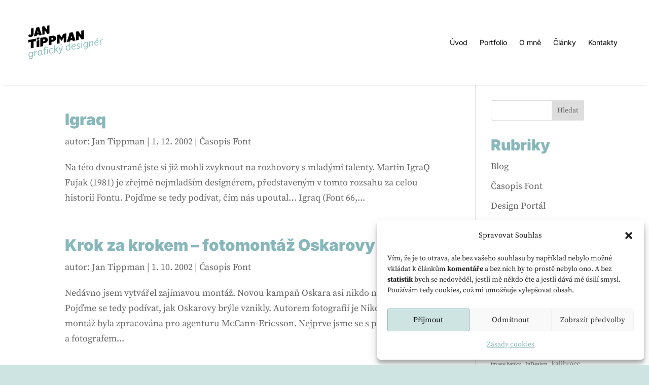

--- FILE ---
content_type: text/css
request_url: https://www.tippman.cz/wp-content/et-cache/taxonomy/category/2/et-divi-dynamic-tb-1748-late.css?ver=1768960243
body_size: 976
content:
.et_overlay{z-index:-1;position:absolute;top:0;left:0;display:block;width:100%;height:100%;background:hsla(0,0%,100%,.9);opacity:0;pointer-events:none;-webkit-transition:all .3s;transition:all .3s;border:1px solid #e5e5e5;-webkit-box-sizing:border-box;box-sizing:border-box;-webkit-backface-visibility:hidden;backface-visibility:hidden;-webkit-font-smoothing:antialiased}.et_overlay:before{color:#2ea3f2;content:"\E050";position:absolute;top:50%;left:50%;-webkit-transform:translate(-50%,-50%);transform:translate(-50%,-50%);font-size:32px;-webkit-transition:all .4s;transition:all .4s}.et_portfolio_image,.et_shop_image{position:relative;display:block}.et_pb_has_overlay:not(.et_pb_image):hover .et_overlay,.et_portfolio_image:hover .et_overlay,.et_shop_image:hover .et_overlay{z-index:3;opacity:1}#ie7 .et_overlay,#ie8 .et_overlay{display:none}.et_pb_module.et_pb_has_overlay{position:relative}.et_pb_module.et_pb_has_overlay .et_overlay,article.et_pb_has_overlay{border:none}
@font-face{font-family:FontAwesome;font-style:normal;font-weight:400;font-display:block;src:url(//www.tippman.cz/wp-content/themes/Divi/core/admin/fonts/fontawesome/fa-regular-400.eot);src:url(//www.tippman.cz/wp-content/themes/Divi/core/admin/fonts/fontawesome/fa-regular-400.eot?#iefix) format("embedded-opentype"),url(//www.tippman.cz/wp-content/themes/Divi/core/admin/fonts/fontawesome/fa-regular-400.woff2) format("woff2"),url(//www.tippman.cz/wp-content/themes/Divi/core/admin/fonts/fontawesome/fa-regular-400.woff) format("woff"),url(//www.tippman.cz/wp-content/themes/Divi/core/admin/fonts/fontawesome/fa-regular-400.ttf) format("truetype"),url(//www.tippman.cz/wp-content/themes/Divi/core/admin/fonts/fontawesome/fa-regular-400.svg#fontawesome) format("svg")}@font-face{font-family:FontAwesome;font-style:normal;font-weight:900;font-display:block;src:url(//www.tippman.cz/wp-content/themes/Divi/core/admin/fonts/fontawesome/fa-solid-900.eot);src:url(//www.tippman.cz/wp-content/themes/Divi/core/admin/fonts/fontawesome/fa-solid-900.eot?#iefix) format("embedded-opentype"),url(//www.tippman.cz/wp-content/themes/Divi/core/admin/fonts/fontawesome/fa-solid-900.woff2) format("woff2"),url(//www.tippman.cz/wp-content/themes/Divi/core/admin/fonts/fontawesome/fa-solid-900.woff) format("woff"),url(//www.tippman.cz/wp-content/themes/Divi/core/admin/fonts/fontawesome/fa-solid-900.ttf) format("truetype"),url(//www.tippman.cz/wp-content/themes/Divi/core/admin/fonts/fontawesome/fa-solid-900.svg#fontawesome) format("svg")}@font-face{font-family:FontAwesome;font-style:normal;font-weight:400;font-display:block;src:url(//www.tippman.cz/wp-content/themes/Divi/core/admin/fonts/fontawesome/fa-brands-400.eot);src:url(//www.tippman.cz/wp-content/themes/Divi/core/admin/fonts/fontawesome/fa-brands-400.eot?#iefix) format("embedded-opentype"),url(//www.tippman.cz/wp-content/themes/Divi/core/admin/fonts/fontawesome/fa-brands-400.woff2) format("woff2"),url(//www.tippman.cz/wp-content/themes/Divi/core/admin/fonts/fontawesome/fa-brands-400.woff) format("woff"),url(//www.tippman.cz/wp-content/themes/Divi/core/admin/fonts/fontawesome/fa-brands-400.ttf) format("truetype"),url(//www.tippman.cz/wp-content/themes/Divi/core/admin/fonts/fontawesome/fa-brands-400.svg#fontawesome) format("svg")}
.et_pb_with_border .et_pb_image_wrap{border:0 solid #333}.et_pb_image{margin-left:auto;margin-right:auto;line-height:0}.et_pb_image.aligncenter{text-align:center}.et_pb_image.et_pb_has_overlay a.et_pb_lightbox_image{display:block;position:relative}.et_pb_image{display:block}.et_pb_image .et_pb_image_wrap{display:inline-block;position:relative;max-width:100%}.et_pb_image .et_pb_image_wrap img[src*=".svg"]{width:auto}.et_pb_image img{position:relative}.et_pb_image_sticky{margin-bottom:0!important;display:inherit}.et_pb_image.et_pb_has_overlay .et_pb_image_wrap:hover .et_overlay{z-index:3;opacity:1}@media (min-width:981px){.et_pb_section_sticky,.et_pb_section_sticky.et_pb_bottom_divider .et_pb_row:nth-last-child(2),.et_pb_section_sticky .et_pb_column_single,.et_pb_section_sticky .et_pb_row.et-last-child,.et_pb_section_sticky .et_pb_row:last-child,.et_pb_section_sticky .et_pb_specialty_column .et_pb_row_inner.et-last-child,.et_pb_section_sticky .et_pb_specialty_column .et_pb_row_inner:last-child{padding-bottom:0!important}}@media (max-width:980px){.et_pb_image_sticky_tablet{margin-bottom:0!important;display:inherit}.et_pb_section_sticky_mobile,.et_pb_section_sticky_mobile.et_pb_bottom_divider .et_pb_row:nth-last-child(2),.et_pb_section_sticky_mobile .et_pb_column_single,.et_pb_section_sticky_mobile .et_pb_row.et-last-child,.et_pb_section_sticky_mobile .et_pb_row:last-child,.et_pb_section_sticky_mobile .et_pb_specialty_column .et_pb_row_inner.et-last-child,.et_pb_section_sticky_mobile .et_pb_specialty_column .et_pb_row_inner:last-child{padding-bottom:0!important}.et_pb_section_sticky .et_pb_row.et-last-child .et_pb_column.et_pb_row_sticky.et-last-child,.et_pb_section_sticky .et_pb_row:last-child .et_pb_column.et_pb_row_sticky:last-child{margin-bottom:0}.et_pb_image_bottom_space_tablet{margin-bottom:30px!important;display:block}.et_always_center_on_mobile{text-align:center!important;margin-left:auto!important;margin-right:auto!important}}@media (max-width:767px){.et_pb_image_sticky_phone{margin-bottom:0!important;display:inherit}.et_pb_image_bottom_space_phone{margin-bottom:30px!important;display:block}}

--- FILE ---
content_type: text/css
request_url: https://www.tippman.cz/wp-content/plugins/divi-gallery-extended/styles/style.min.css?ver=1.4.4
body_size: 1917
content:
.et-db #et-boc .et-fb-modules-list li.el_masonry_gallery:before,.et-db #et-boc .et-l .et-fb-modules-list li.el_masonry_gallery:before,.et-db #et-boc .et_fb_saved_layouts_list li.el_masonry_gallery:before{font-family:dashicons;content:"\F161"}.el_masonry_gallery .el_masonry_gallery_item{display:inline-block;position:relative;line-height:0}.el_masonry_gallery_image_wrapper{position:relative}.el_masonry_gallery_item img{width:100%}.et_pb_with_border .el_masonry_gallery_filter_categories li,.et_pb_with_border .el_masonry_gallery_item img{border:0 solid #333}.el_masonry_gallery_item .el_masonry_gallery_item_lightbox_content{display:none}.el_masonry_gallery_title_caption_wrapper{line-height:1}.el_masonry_gallery_title_caption_wrapper .el_masonry_gallery_item_title{padding:10px 0 0}.el_masonry_gallery_title_caption_wrapper .el_masonry_gallery_item_caption,.el_masonry_gallery_title_caption_wrapper .el_masonry_gallery_item_title:last-child{padding:10px 0}.el_masonry_gallery_item_caption a:not(.dge_abs_link),.el_masonry_gallery_item_title a:not(.dge_abs_link){position:relative;z-index:1}.el_masonry_gallery_item:hover .et_overlay{opacity:1;z-index:1}.el_masonry_gallery_item .et_overlay{border:none}.el_masonry_gallery_item .et_overlay:before{top:50%;left:50%;margin:0;-webkit-transform:translate(-50%,-50%);transform:translate(-50%,-50%);content:attr(data-icon)}.el_masonry_gallery_lightbox .mfp-bottom-bar,.el_masonry_gallery_lightbox.mfp-img-mobile .mfp-bottom-bar{position:absolute;top:auto;bottom:0;background:transparent;margin-top:0;padding:0}.el_masonry_gallery_lightbox .mfp-figure:after{display:none}.el_masonry_gallery_lightbox .mfp-img{padding:0}.el_masonry_gallery_lightbox .mfp-title{padding-right:0}.el_masonry_gallery_item .el_masonry_gallery_item_caption a,.el_masonry_gallery_item .el_masonry_gallery_item_title a,.el_masonry_gallery_lightbox .el_masonry_gallery_item_caption a,.el_masonry_gallery_lightbox .el_masonry_gallery_item_title a{cursor:pointer}.el_masonry_gallery_lightbox .el_masonry_gallery_item_caption,.el_masonry_gallery_lightbox .el_masonry_gallery_item_title{background:rgba(0,0,0,.6);padding:10px;color:#fff}.el_masonry_gallery_lightbox .el_masonry_gallery_item_caption:last-of-type{padding:10px}.el_masonry_gallery_lightbox .el_masonry_gallery_item_title+.el_masonry_gallery_item_caption{padding:0 10px 10px}.el_masonry_gallery_lightbox .mfp-close:active{top:0}.dipl_mfp_zoom.mfp-bg,.dipl_mfp_zoom .mfp-container{opacity:0;-webkit-backface-visibility:hidden;backface-visibility:hidden;-webkit-transition:all .3s ease-out;-o-transition:all .3s ease-out;transition:all .3s ease-out}.dipl_mfp_zoom.mfp-ready .mfp-container{opacity:1}.dipl_mfp_zoom.mfp-removing.mfp-bg,.dipl_mfp_zoom.mfp-removing .mfp-container{opacity:0}.dipl_mfp_fade.mfp-bg{opacity:0;-webkit-transition:all .3s ease-out;-o-transition:all .3s ease-out;transition:all .3s ease-out}.dipl_mfp_fade.mfp-bg.mfp-ready{opacity:1}.dipl_mfp_fade.mfp-bg.mfp-removing{opacity:0}.dipl_mfp_fade.mfp-wrap .mfp-content{opacity:0;-webkit-transition:all .3s ease-out;-o-transition:all .3s ease-out;transition:all .3s ease-out}.dipl_mfp_fade.mfp-wrap.mfp-ready .mfp-content{opacity:1}.dipl_mfp_fade.mfp-wrap.mfp-removing .mfp-content{opacity:0}.el_masonry_gallery_lightbox.mfp-bg{opacity:1!important;filter:alpha(opacity=100)!important}.el_masonry_gallery_lightbox .mfp-arrow,.el_masonry_gallery_lightbox .mfp-close{opacity:1;filter:alpha(opacity=100)}.el_masonry_gallery_filter_wrapper{margin-bottom:35px}.el_masonry_gallery_filter_wrapper .el_masonry_gallery_filter_categories{list-style:none;padding:0;text-align:center}.el_masonry_gallery_filter_categories li{display:inline-block;margin-right:15px;margin-bottom:15px;padding:10px;line-height:normal;-webkit-transition:all .3s ease;-o-transition:all .3s ease;transition:all .3s ease;cursor:pointer}.el_masonry_gallery_filter_categories .el_masonry_gallery_active_category{cursor:default}.el_masonry_gallery_pagination_wrapper{position:relative;width:100%;margin-top:20px;text-align:center}.el_masonry_gallery_pagination_wrapper .el_masonry_gallery_pagination{list-style:none;padding:0;line-height:normal}.el_masonry_gallery_pagination li{display:inline-block;margin-right:10px}.el_masonry_gallery_pagination li:last-child{margin-right:0}.el_masonry_gallery_pagination li a{display:block;padding:4px 10px;font-size:16px;line-height:1.5}.el_masonry_gallery_pagination li.active a{cursor:default}.el_masonry_gallery_pagination li.disabled{display:none;opacity:.2}.el_masonry_gallery_pagination li.disabled a{cursor:default}.dge_abs_link{position:absolute;top:0;left:0;width:100%;height:100%}.et-db #et-boc .et-fb-modules-list li.el_dynamic_masonry_gallery:before,.et-db #et-boc .et-l .et-fb-modules-list li.el_dynamic_masonry_gallery:before,.et-db #et-boc .et_fb_saved_layouts_list li.el_dynamic_masonry_gallery:before{font-family:dashicons;content:"\F161"}.el_dynamic_masonry_gallery .el_masonry_gallery_item{display:inline-block;position:relative;line-height:0}.el-justified-gallery-wrap .et_pb_button_wrapper{text-align:center;margin-top:30px}.el-justified-gallery-load-more{cursor:pointer}.el-justified-gallery-container .el-justified-gallery-item{opacity:1;-webkit-transition:all .15s ease-in;-o-transition:all .15s ease-in;transition:all .15s ease-in;-webkit-transform:scale(1);transform:scale(1)}.el-justified-gallery-container .el-justified-gallery-item img{display:block;width:100%}.el-justified-gallery-container .el-justified-gallery-item.dge-hidden-item{display:none!important}.el-justified-gallery-item figcaption .el-item-caption,.el-justified-gallery-item figcaption .el-item-title,.el-justified-gallery-item figcaption .et-pb-icon{color:#333}.el-justified-gallery-item figcaption,.el-justified-gallery-item figure{border:0 solid transparent;height:100%}.el-justified-gallery-item figure img{width:100%;height:100%;-o-object-fit:cover;object-fit:cover}.el-justified-gallery-wrap .dge-justified-gallery-filter{padding:0;list-style:none;text-align:center;margin-bottom:20px}.el-justified-gallery-wrap .dge-justified-gallery-filter li{display:inline-block;margin-right:15px;margin-bottom:15px}.el-justified-gallery-wrap .dge-justified-gallery-filter li a{padding:10px 15px;border:0 solid transparent;background-color:#000;color:#fff;display:block;line-height:normal;-webkit-transition:all .3s ease;-o-transition:all .3s ease;transition:all .3s ease;background:transparent}.el-justified-gallery-wrap .dge-justified-gallery-filter li.active a{background-color:#fff;color:#000}.el-justified-gallery-item-overlay{z-index:-1;padding:1.5em;position:absolute;top:0;left:0;display:block;width:100%;height:100%;background:hsla(0,0%,100%,.9);opacity:0;pointer-events:none;-webkit-transition:all .3s;-o-transition:all .3s;transition:all .3s;border:0 solid #e5e5e5;-webkit-box-sizing:border-box;box-sizing:border-box;-webkit-backface-visibility:hidden;backface-visibility:hidden;-webkit-font-smoothing:antialiased;display:-ms-flexbox;display:flex;-ms-flex-direction:column;flex-direction:column;-ms-flex-align:center;align-items:center;-ms-flex-pack:center;justify-content:center;text-align:center}.el-justified-gallery-item:hover .el-justified-gallery-item-overlay{opacity:1;z-index:1}.el-justified-gallery-item figcaption .et-pb-icon{font-size:32px}.el_justified_gallery_lightbox .mfp-img{padding:0}.el_justified_gallery_lightbox .mfp-bottom-bar{position:absolute;top:auto;bottom:0;background:rgba(0,0,0,.6);margin-top:0;padding:10px}.el_justified_gallery_lightbox .mfp-title{color:#fff;padding-right:0}.el_justified_gallery_lightbox .mfp-title .el-item-title{color:inherit}.el-video-gallery-wrap:not(.el-video-gallery-layout-masonry) .el-video-gallery-container{display:-ms-flexbox;display:flex;-ms-flex-wrap:wrap;flex-wrap:wrap}.el-video-gallery-item a{display:block;position:relative}.el-video-gallery-item .el-video-gallery-content{padding:10px}.el-video-gallery-item .el-video-gallery-item-preview{background-size:cover;background-position:50%;background-color:#f2f2f2}.el-video-gallery-size-ratio-16-9 .el-video-gallery-item-preview:after{content:"";display:block;padding-bottom:56.25%}.el-video-gallery-item-preview .el-video-gallery-image img{display:block}.el-video-gallery-item-overlay{z-index:-1;padding:1em;position:absolute;top:0;left:0;width:100%;height:100%;background:hsla(0,0%,100%,.89);opacity:0;pointer-events:none;-webkit-transition:all .3s;-o-transition:all .3s;transition:all .3s;border:0 solid #e5e5e5;-webkit-box-sizing:border-box;box-sizing:border-box;-webkit-backface-visibility:hidden;backface-visibility:hidden;-webkit-font-smoothing:antialiased;display:-ms-flexbox;display:flex;-ms-flex-direction:column;flex-direction:column;-ms-flex-align:center;align-items:center;-ms-flex-pack:center;justify-content:center;text-align:center}.el-video-gallery-item:hover .el-video-gallery-item-overlay{opacity:1;z-index:1}.el-video-gallery-item-overlay .et-pb-icon{display:block;margin:0 0 10px;font-size:28px;color:#333}.el-video-overlay-content{overflow:hidden;line-height:1.5em}.el-video-gallery-item-overlay .el-overlay-title{padding:0;margin-bottom:5px}.el-video-gallery-item-overlay .el-overlay-caption{color:#333}.el-video-gallery-item .dge-video-gallery-player{position:absolute;top:0;left:0;width:100%;height:100%;z-index:99}.el-video-gallery-item .dge-video-gallery-player iframe{width:100%;height:100%}.el_video_gallery_lightbox .mfp-bottom-bar{margin-top:0;padding:10px 15px;margin-top:5px;background-color:rgba(0,0,0,.7)}.el_video_gallery_lightbox .mfp-bottom-bar .el-overlay-title{color:inherit;padding-bottom:5px}.el-video-gallery-content .el-overlay-title{padding-bottom:5px}.dge_attachment_metafield,.dge_attachment_metafield *{-webkit-box-sizing:border-box;box-sizing:border-box}.dge_attachment_metafield{border:1px solid #7e8993;border-radius:4px;background:#fff;margin-bottom:20px;padding:10px}.dge_attachment_metafield .categorychecklist{margin:0}.dge_attachment_metafield .categorychecklist li{margin-bottom:4px}.dge_attachment_metafield .categorychecklist .children{margin-left:18px}.dge_attachment_metafield .categorychecklist input[type=checkbox]{margin:0 3px}.dge-attachment-bulk-edit-row .inline-edit-alt-text input,.dge-attachment-bulk-edit-row .inline-edit-alt-text label span.title,.dge-attachment-bulk-edit-row .inline-edit-custom-link input,.dge-attachment-bulk-edit-row .inline-edit-custom-link label span.title{width:100%}

--- FILE ---
content_type: text/css
request_url: https://www.tippman.cz/wp-content/themes/Divi-child-wplama/style.css?ver=4.27.5
body_size: 537
content:
/*
Theme Name: Divi Child od WPlama.cz
Theme URI: http://www.wplama.cz/divi-child-sablona/
Description: Divi child šablona od WPlama. Obsahuje vylepšení překladu, předpřipravené styly a další rozšíření výchozích funkcí.
Author: <a href="http://www.wplama.cz/">WPlama.cz</a>
Author URI: http://www.wplama.cz/divi-child-sablona/
Template: Divi
Version: 1.21
License: GNU General Public License v2 or later
License URI: http://www.gnu.org/licenses/gpl-2.0.html 
*/


/*------------------------------------*\
    MAIN
\*------------------------------------*/



/*------------------------------------*\
    STRUCTURE
\*------------------------------------*/



/*------------------------------------*\
    PAGES
\*------------------------------------*/



/*------------------------------------*\
    IMAGES
\*------------------------------------*/



/*------------------------------------*\
	TYPOGRAPHY
\*------------------------------------*/

#obchodni-podminky ol { counter-reset: item }
#obchodni-podminky li{ display: block }
#obchodni-podminky li:before { content: counters(item, ".") " "; counter-increment: item }


/*------------------------------------*\
	WOOCOMMERCE
\*------------------------------------*/

.select2-container .select2-selection--single .select2-selection__rendered {
    line-height: 52px;
}

.select2-container .select2-selection--single {
    height: 52px;   
}

.select2-container--default .select2-selection--single .select2-selection__arrow {
    height: 52px;
}

#order_review_heading {
    margin-top: 35px;
}

/*------------------------------------*\
    RESPONSIVE
\*------------------------------------*/

@media only screen and (min-width:981px) {

 
}

@media only screen and (max-width:980px) {

 
}

@media only screen and (max-width:767px) {

}

@media only screen and (min-width:981px) {

 
}


/*------------------------------------*\
    MISC
\*------------------------------------*/




--- FILE ---
content_type: text/css
request_url: https://www.tippman.cz/wp-content/et-cache/taxonomy/category/2/et-divi-dynamic-tb-1748-late.css
body_size: 976
content:
.et_overlay{z-index:-1;position:absolute;top:0;left:0;display:block;width:100%;height:100%;background:hsla(0,0%,100%,.9);opacity:0;pointer-events:none;-webkit-transition:all .3s;transition:all .3s;border:1px solid #e5e5e5;-webkit-box-sizing:border-box;box-sizing:border-box;-webkit-backface-visibility:hidden;backface-visibility:hidden;-webkit-font-smoothing:antialiased}.et_overlay:before{color:#2ea3f2;content:"\E050";position:absolute;top:50%;left:50%;-webkit-transform:translate(-50%,-50%);transform:translate(-50%,-50%);font-size:32px;-webkit-transition:all .4s;transition:all .4s}.et_portfolio_image,.et_shop_image{position:relative;display:block}.et_pb_has_overlay:not(.et_pb_image):hover .et_overlay,.et_portfolio_image:hover .et_overlay,.et_shop_image:hover .et_overlay{z-index:3;opacity:1}#ie7 .et_overlay,#ie8 .et_overlay{display:none}.et_pb_module.et_pb_has_overlay{position:relative}.et_pb_module.et_pb_has_overlay .et_overlay,article.et_pb_has_overlay{border:none}
@font-face{font-family:FontAwesome;font-style:normal;font-weight:400;font-display:block;src:url(//www.tippman.cz/wp-content/themes/Divi/core/admin/fonts/fontawesome/fa-regular-400.eot);src:url(//www.tippman.cz/wp-content/themes/Divi/core/admin/fonts/fontawesome/fa-regular-400.eot?#iefix) format("embedded-opentype"),url(//www.tippman.cz/wp-content/themes/Divi/core/admin/fonts/fontawesome/fa-regular-400.woff2) format("woff2"),url(//www.tippman.cz/wp-content/themes/Divi/core/admin/fonts/fontawesome/fa-regular-400.woff) format("woff"),url(//www.tippman.cz/wp-content/themes/Divi/core/admin/fonts/fontawesome/fa-regular-400.ttf) format("truetype"),url(//www.tippman.cz/wp-content/themes/Divi/core/admin/fonts/fontawesome/fa-regular-400.svg#fontawesome) format("svg")}@font-face{font-family:FontAwesome;font-style:normal;font-weight:900;font-display:block;src:url(//www.tippman.cz/wp-content/themes/Divi/core/admin/fonts/fontawesome/fa-solid-900.eot);src:url(//www.tippman.cz/wp-content/themes/Divi/core/admin/fonts/fontawesome/fa-solid-900.eot?#iefix) format("embedded-opentype"),url(//www.tippman.cz/wp-content/themes/Divi/core/admin/fonts/fontawesome/fa-solid-900.woff2) format("woff2"),url(//www.tippman.cz/wp-content/themes/Divi/core/admin/fonts/fontawesome/fa-solid-900.woff) format("woff"),url(//www.tippman.cz/wp-content/themes/Divi/core/admin/fonts/fontawesome/fa-solid-900.ttf) format("truetype"),url(//www.tippman.cz/wp-content/themes/Divi/core/admin/fonts/fontawesome/fa-solid-900.svg#fontawesome) format("svg")}@font-face{font-family:FontAwesome;font-style:normal;font-weight:400;font-display:block;src:url(//www.tippman.cz/wp-content/themes/Divi/core/admin/fonts/fontawesome/fa-brands-400.eot);src:url(//www.tippman.cz/wp-content/themes/Divi/core/admin/fonts/fontawesome/fa-brands-400.eot?#iefix) format("embedded-opentype"),url(//www.tippman.cz/wp-content/themes/Divi/core/admin/fonts/fontawesome/fa-brands-400.woff2) format("woff2"),url(//www.tippman.cz/wp-content/themes/Divi/core/admin/fonts/fontawesome/fa-brands-400.woff) format("woff"),url(//www.tippman.cz/wp-content/themes/Divi/core/admin/fonts/fontawesome/fa-brands-400.ttf) format("truetype"),url(//www.tippman.cz/wp-content/themes/Divi/core/admin/fonts/fontawesome/fa-brands-400.svg#fontawesome) format("svg")}
.et_pb_with_border .et_pb_image_wrap{border:0 solid #333}.et_pb_image{margin-left:auto;margin-right:auto;line-height:0}.et_pb_image.aligncenter{text-align:center}.et_pb_image.et_pb_has_overlay a.et_pb_lightbox_image{display:block;position:relative}.et_pb_image{display:block}.et_pb_image .et_pb_image_wrap{display:inline-block;position:relative;max-width:100%}.et_pb_image .et_pb_image_wrap img[src*=".svg"]{width:auto}.et_pb_image img{position:relative}.et_pb_image_sticky{margin-bottom:0!important;display:inherit}.et_pb_image.et_pb_has_overlay .et_pb_image_wrap:hover .et_overlay{z-index:3;opacity:1}@media (min-width:981px){.et_pb_section_sticky,.et_pb_section_sticky.et_pb_bottom_divider .et_pb_row:nth-last-child(2),.et_pb_section_sticky .et_pb_column_single,.et_pb_section_sticky .et_pb_row.et-last-child,.et_pb_section_sticky .et_pb_row:last-child,.et_pb_section_sticky .et_pb_specialty_column .et_pb_row_inner.et-last-child,.et_pb_section_sticky .et_pb_specialty_column .et_pb_row_inner:last-child{padding-bottom:0!important}}@media (max-width:980px){.et_pb_image_sticky_tablet{margin-bottom:0!important;display:inherit}.et_pb_section_sticky_mobile,.et_pb_section_sticky_mobile.et_pb_bottom_divider .et_pb_row:nth-last-child(2),.et_pb_section_sticky_mobile .et_pb_column_single,.et_pb_section_sticky_mobile .et_pb_row.et-last-child,.et_pb_section_sticky_mobile .et_pb_row:last-child,.et_pb_section_sticky_mobile .et_pb_specialty_column .et_pb_row_inner.et-last-child,.et_pb_section_sticky_mobile .et_pb_specialty_column .et_pb_row_inner:last-child{padding-bottom:0!important}.et_pb_section_sticky .et_pb_row.et-last-child .et_pb_column.et_pb_row_sticky.et-last-child,.et_pb_section_sticky .et_pb_row:last-child .et_pb_column.et_pb_row_sticky:last-child{margin-bottom:0}.et_pb_image_bottom_space_tablet{margin-bottom:30px!important;display:block}.et_always_center_on_mobile{text-align:center!important;margin-left:auto!important;margin-right:auto!important}}@media (max-width:767px){.et_pb_image_sticky_phone{margin-bottom:0!important;display:inherit}.et_pb_image_bottom_space_phone{margin-bottom:30px!important;display:block}}

--- FILE ---
content_type: image/svg+xml
request_url: https://www.tippman.cz/wp-content/uploads/TiPPMAN_logotyp_v6.svg
body_size: 562
content:
<?xml version="1.0" encoding="UTF-8" standalone="no"?> <svg xmlns="http://www.w3.org/2000/svg" xmlns:xlink="http://www.w3.org/1999/xlink" xmlns:serif="http://www.serif.com/" width="100%" height="100%" viewBox="0 0 220 100" version="1.1" xml:space="preserve" style="fill-rule:evenodd;clip-rule:evenodd;stroke-linejoin:round;stroke-miterlimit:2;"><rect id="TiPPMAN_logotyp_v6" x="0" y="0" width="220" height="100" style="fill:none;"></rect><path id="TiPPMAN-normal" d="M8.212,62.6l-0,-18.144l-7.212,0l0,-7.056l22.192,0l0,7.056l-7.211,0l-0,18.144l-7.769,0Zm17.105,-21.456l0,-5.724l7.63,0l0,5.724l-7.63,0Zm0,21.456l0,-19.476l7.63,0l0,19.476l-7.63,0Zm10.717,0l0,-25.2l10.749,0c7.845,0 10.437,4.104 10.437,8.496c-0,4.5 -2.592,8.568 -10.334,8.568l-3.11,0l-0,8.136l-7.742,0Zm7.742,-14.112l3.007,0c1.555,0 2.695,-0.684 2.695,-2.484c0,-1.8 -1.209,-2.484 -2.695,-2.484l-3.007,0l-0,4.968Zm16.347,14.112l-0,-25.2l10.748,0c7.845,0 10.437,4.104 10.437,8.496c0,4.5 -2.592,8.568 -10.333,8.568l-3.111,0l0,8.136l-7.741,0Zm7.741,-14.112l3.007,0c1.555,0 2.696,-0.684 2.696,-2.484c-0,-1.8 -1.21,-2.484 -2.696,-2.484l-3.007,0l0,4.968Zm16.36,14.112l0,-25.2l7.735,0l5.783,8.316l5.818,-8.316l7.665,0l-0,25.2l-7.282,0l0,-14.292l-6.201,8.604l-6.201,-8.604l-0,14.292l-7.317,0Zm28.673,0l8.326,-25.2l8.571,0l8.291,25.2l-8.326,0l-0.836,-3.06l-6.864,0l-0.801,3.06l-8.361,0Zm12.542,-15.66l-1.812,6.768l3.693,0l-1.812,-6.768l-0.069,0Zm14.319,15.66l-0,-25.2l7.316,0l7.908,12.708l0,-12.708l7.281,0l0,25.2l-7.281,0l-7.943,-12.6l-0,12.6l-7.281,0Z"></path></svg> 

--- FILE ---
content_type: image/svg+xml
request_url: https://www.tippman.cz/wp-content/uploads/JAN-TiPPMAN-graficky-designer_logotyp_v6.svg
body_size: 3220
content:
<?xml version="1.0" encoding="UTF-8" standalone="no"?> <svg xmlns="http://www.w3.org/2000/svg" xmlns:xlink="http://www.w3.org/1999/xlink" xmlns:serif="http://www.serif.com/" width="100%" height="100%" viewBox="0 0 220 100" version="1.1" xml:space="preserve" style="fill-rule:evenodd;clip-rule:evenodd;stroke-linejoin:round;stroke-miterlimit:2;"><rect id="JAN-TiPPMAN-graficky-designer_logotyp_v6" x="0" y="0" width="220" height="100" style="fill:none;"></rect><clipPath id="_clip1"><rect x="0" y="0" width="220" height="100"></rect></clipPath><g clip-path="url(#_clip1)"><g id="JAN-TiPPMAN-kurziva" serif:id="JAN TiPPMAN-kurziva"><path id="TiPPMAN" d="M8.32,67l0.005,-18.425l-7.304,1.288l-0.019,-7.161l22.122,-3.901l0.02,7.161l-6.807,1.2l-0.005,18.425l-8.012,1.413Zm16.943,-24.775l-0.036,-5.805l7.728,-1.363l0.073,5.799l-7.765,1.369Zm-0.032,21.793l0.022,-19.78l7.728,-1.363l-0.021,19.78l-7.729,1.363Zm10.742,-1.894l0.021,-25.592l10.387,-1.832c6.417,-1.131 10.283,1.513 11.077,6.016c0.819,4.644 -1.094,9.551 -10.311,11.176l-3.085,0.544l-0.041,8.269l-8.048,1.419Zm8.08,-15.754l2.729,-0.482c1.667,-0.293 2.899,-1.388 2.562,-3.303c-0.269,-1.524 -1.403,-1.945 -2.609,-1.733l-2.694,0.475l0.012,5.043Zm16.029,11.503l0.02,-25.592l10.388,-1.832c6.417,-1.131 10.283,1.513 11.077,6.016c0.818,4.644 -1.095,9.551 -10.312,11.176l-3.085,0.544l-0.041,8.269l-8.047,1.419Zm8.079,-15.754l2.73,-0.482c1.666,-0.293 2.898,-1.388 2.561,-3.303c-0.269,-1.524 -1.403,-1.945 -2.609,-1.733l-2.694,0.475l0.012,5.043Zm16.029,11.503l0.02,-25.592l7.374,-1.3l5.699,7.439l5.363,-9.39l8.544,-1.506l0.015,25.586l-7.516,1.325l0.025,-14.371l-6.012,9.651l-5.971,-7.538l0.01,14.365l-7.551,1.331Zm28.504,-5.026l8.174,-27.03l8.828,-1.557l8.17,24.149l-8.155,1.437l-0.815,-2.963l-6.452,1.138l-0.745,3.238l-9.005,1.588Zm12.845,-18.166l-1.661,7.165l3.509,-0.619l-1.778,-6.559l-0.07,0.013Zm13.922,13.446l0.02,-25.592l6.417,-1.131l8.62,11.566l-0.04,-13.079l7.516,-1.326l-0.02,25.593l-6.595,1.162l-8.484,-11.627l0.082,13.109l-7.516,1.325Z"></path><path id="JAN" d="M0.562,30.384l4.758,-4.31c0.896,0.907 1.707,1.521 2.647,1.355c1.006,-0.178 1.31,-0.919 1.302,-1.914l-0.076,-16.175l7.363,-1.298l0.055,16.247c-0.021,5.572 -2.579,8.704 -7.607,9.59c-3.146,0.555 -6.395,-0.797 -8.442,-3.495Zm16.605,1.609l7.368,-25.358l8.077,-1.425l7.585,22.722l-7.46,1.316l-0.759,-2.788l-5.904,1.041l-0.668,3.04l-8.239,1.452Zm11.683,-17.011l-1.49,6.724l3.211,-0.566l-1.656,-6.169l-0.065,0.011Zm12.807,12.693l-0.092,-24.043l5.871,-1.035l7.943,10.904l-0.093,-12.288l6.876,-1.213l0.092,24.043l-6.033,1.064l-7.819,-10.96l0.132,12.316l-6.877,1.212Z"></path></g><path d="M12.074,90.895l0.008,-2.193c-0.927,1.786 -2.257,3.216 -4.393,3.593c-2.602,0.459 -5.024,-1.107 -5.721,-5.056c-0.91,-5.164 1.6,-9.507 5.708,-10.232c1.863,-0.328 3.438,0.277 4.49,1.116l0.138,-1.618l1.999,-0.353l0.025,14.716c-0.005,3.816 -1.433,6.289 -5.705,7.042c-2.055,0.363 -4.155,-0.178 -5.614,-1.088l0.959,-1.764c1.266,0.773 2.904,1.253 4.52,0.968c2.41,-0.425 3.57,-1.853 3.586,-5.131Zm0.013,-4.728l-0.027,-6.402c-1.199,-0.871 -2.397,-1.257 -3.903,-0.992c-2.876,0.507 -4.604,4.001 -3.903,7.977c0.502,2.845 1.968,3.953 3.803,3.629c1.698,-0.299 2.941,-1.742 4.03,-4.212Zm6.524,4.003l-0.063,-14.766l1.836,-0.324l0.292,2.938c0.904,-2.238 2.328,-3.77 4.328,-4.123c0.767,-0.135 1.366,-0.098 1.838,0.018l-0.384,2.146c-0.412,-0.098 -1.034,-0.102 -1.609,-0.001c-1.699,0.299 -2.969,2.061 -3.988,4.775l-0.005,8.941l-2.245,0.396Zm16.135,-2.504c-2.848,0.503 -5.255,-1.294 -5.907,-4.994c-0.925,-5.247 1.538,-9.696 5.674,-10.425c1.889,-0.333 3.474,0.327 4.504,1.199l0.128,-1.674l1.999,-0.353l0.019,11.158c-0.006,0.286 0.008,0.682 0.042,0.876c0.126,0.718 0.563,0.954 1.357,0.814l0.019,1.705c-1.89,0.333 -3.103,-0.137 -3.432,-1.844c-1.085,2.014 -2.513,3.205 -4.403,3.538Zm4.169,-6.145l-0.014,-6.489c-1.194,-0.843 -2.396,-1.257 -3.903,-0.992c-2.93,0.517 -4.608,3.974 -3.888,8.061c0.487,2.761 1.891,3.994 3.781,3.661c1.698,-0.3 2.962,-1.775 4.024,-4.241Zm7.632,3.723l-0.037,-12.863l-2.465,0.434l-0,-1.765l2.465,-0.434l-0.01,-1.337c0.024,-3.706 1.957,-6.04 5.517,-6.667c2.082,-0.367 3.961,0.042 5.561,0.784l-0.843,1.63c-1.497,-0.647 -2.977,-0.871 -4.456,-0.61c-2.328,0.411 -3.524,1.96 -3.517,4.72l0.021,1.079l3.889,-0.686l-0.027,1.77l-3.862,0.681l0.038,12.863l-2.274,0.401Zm8.71,-1.536l-0.02,-14.688l2.246,-0.396l0.02,14.688l-2.246,0.396Zm5.833,-7.121c-0.891,-5.054 1.989,-9.377 6.508,-10.174c1.972,-0.348 3.56,0.17 4.588,0.871l-1.039,1.635c-0.852,-0.504 -1.98,-0.818 -3.432,-0.562c-2.958,0.522 -5.018,3.732 -4.336,7.598c0.506,2.872 2.2,4.31 4.446,3.914c1.506,-0.265 2.527,-1.043 3.422,-2.055l1.45,1.338c-1.202,1.351 -2.564,2.275 -4.81,2.671c-3.15,0.555 -6.106,-1.315 -6.797,-5.236Zm14.764,3.489l-0.034,-21.491l2.273,-0.4l0.018,14.034l6.171,-8.406l2.712,-0.478l-4.36,5.865l4.778,8.838l-2.301,0.406l-3.87,-7.375l-3.125,4.224l0.011,4.383l-2.273,0.4Zm17.555,-19.438l3.63,-5.68l1.807,0.962l-3.876,4.442l-1.561,0.276Zm-4.288,20.687c0.537,0.161 1.196,0.216 1.716,0.124c1.041,-0.183 1.72,-0.816 2.216,-2.327l0.803,-2.334l-5.192,-13.748l2.164,-0.381l4.028,10.992l0.027,-0.005l3.86,-12.383l2.383,-0.42l-5.905,18.239c-0.965,3.017 -2.158,3.939 -4.103,4.282c-0.876,0.155 -1.801,0.033 -2.527,-0.238l0.53,-1.801Zm26.911,-8.02c-2.712,0.478 -5.191,-1.249 -5.863,-5.059c-0.9,-5.109 1.531,-9.581 5.694,-10.315c1.835,-0.323 3.291,0.246 4.392,1.048l-0.01,-8.227l2.246,-0.396l0.033,21.491l-1.807,0.319l-0.242,-2.492c-1.01,1.801 -2.197,3.235 -4.443,3.631Zm0.259,-1.896c1.67,-0.295 3.035,-1.845 3.97,-4.231l-0.015,-6.489c-1.166,-0.848 -2.369,-1.262 -3.875,-0.997c-2.958,0.522 -4.631,4.006 -3.93,7.982c0.516,2.927 1.932,4.073 3.85,3.735Zm9.807,-6.2c-0.886,-5.026 2.085,-9.479 6.96,-10.338c2.849,-0.503 4.953,0.863 5.299,2.824c0.472,2.678 -2.424,4.67 -7.957,5.645l-2.109,0.372c0.004,0.341 0.062,0.672 0.121,1.004c0.492,2.789 2.002,4.146 4.576,3.692c1.534,-0.271 2.938,-1.116 3.952,-2.092l1.181,1.414c-1.248,1.245 -2.994,2.237 -5.103,2.608c-3.533,0.623 -6.248,-1.318 -6.92,-5.129Zm7.053,-8.532c-2.411,0.425 -4.337,2.473 -4.801,5.288l1.89,-0.333c4.465,-0.788 6.102,-2.073 5.839,-3.564c-0.175,-0.994 -1.258,-1.686 -2.928,-1.391Zm7.846,10.546l0.855,-1.717c1.118,0.572 2.704,0.919 4.375,0.624c2.109,-0.372 3.412,-1.627 3.145,-3.145c-0.268,-1.519 -1.848,-1.668 -3.591,-1.787c-2.174,-0.158 -4.262,-0.786 -4.681,-3.161c-0.492,-2.789 1.741,-4.863 5.028,-5.442c1.643,-0.29 3.342,-0.106 4.825,0.459l-0.845,1.772c-1.061,-0.411 -2.536,-0.607 -3.878,-0.37c-1.808,0.319 -3.157,1.638 -2.894,3.13c0.263,1.491 1.865,1.607 3.549,1.709c2.197,0.125 4.238,0.648 4.676,3.133c0.497,2.816 -1.534,4.911 -5.259,5.568c-2.109,0.372 -3.971,-0.097 -5.305,-0.773Zm13.786,-19.514l0.003,-2.706l2.246,-0.396l0.024,2.701l-2.273,0.401Zm0.033,18.444l-0.02,-14.688l2.246,-0.396l0.047,14.683l-2.273,0.401Zm16.004,-3.249l0.009,-2.194c-0.928,1.787 -2.257,3.217 -4.393,3.594c-2.602,0.458 -5.025,-1.107 -5.721,-5.056c-0.911,-5.164 1.599,-9.508 5.708,-10.232c1.862,-0.328 3.437,0.277 4.489,1.116l0.138,-1.619l2,-0.352l0.025,14.716c-0.005,3.816 -1.433,6.289 -5.706,7.042c-2.054,0.362 -4.154,-0.179 -5.614,-1.089l0.96,-1.763c1.266,0.773 2.904,1.253 4.52,0.968c2.41,-0.425 3.57,-1.854 3.585,-5.131Zm0.014,-4.729l-0.028,-6.401c-1.198,-0.871 -2.396,-1.258 -3.902,-0.992c-2.876,0.507 -4.604,4.001 -3.903,7.977c0.502,2.844 1.968,3.953 3.803,3.629c1.698,-0.299 2.94,-1.743 4.03,-4.213Zm15.753,2.376l-0.01,-9.508c-0.001,-0.484 -0.023,-1.249 -0.11,-1.746c-0.195,-1.104 -0.857,-1.813 -2.308,-1.558c-1.835,0.324 -3.313,2.037 -4.555,4.761l-0.001,9.283l-2.246,0.396l-0.062,-14.767l1.89,-0.333l0.265,2.943c1.035,-1.976 2.612,-3.764 4.967,-4.179c2.383,-0.42 3.933,0.844 4.284,2.832c0.112,0.636 0.145,1.626 0.148,2.281l-0.016,9.199l-2.246,0.396Zm11.037,-18.289l3.63,-5.68l1.807,0.963l-3.876,4.441l-1.561,0.276Zm-5.217,11.255c-0.886,-5.026 2.085,-9.479 6.96,-10.338c2.848,-0.503 4.953,0.863 5.299,2.824c0.472,2.678 -2.424,4.67 -7.957,5.645l-2.109,0.372c0.004,0.341 0.062,0.672 0.121,1.004c0.491,2.789 2.001,4.146 4.576,3.692c1.534,-0.271 2.938,-1.116 3.952,-2.092l1.181,1.414c-1.249,1.245 -2.994,2.237 -5.103,2.608c-3.533,0.623 -6.248,-1.318 -6.92,-5.129Zm7.052,-8.532c-2.41,0.425 -4.336,2.473 -4.8,5.288l1.89,-0.333c4.464,-0.788 6.102,-2.073 5.839,-3.564c-0.176,-0.994 -1.258,-1.686 -2.929,-1.391Zm8.793,11.746l-0.062,-14.766l1.835,-0.324l0.292,2.938c0.904,-2.238 2.329,-3.77 4.328,-4.123c0.767,-0.135 1.367,-0.098 1.839,0.018l-0.384,2.146c-0.413,-0.098 -1.035,-0.102 -1.61,-0.001c-1.698,0.299 -2.969,2.061 -3.987,4.775l-0.005,8.941l-2.246,0.396Z" style="fill:#89bebe;"></path></g></svg> 

--- FILE ---
content_type: application/javascript
request_url: https://www.tippman.cz/wp-content/plugins/divi-gallery-extended/scripts/frontend-bundle.min.js?ver=1.4.4
body_size: 10446
content:
!function(e){var t={};function a(i){if(t[i])return t[i].exports;var n=t[i]={i,l:!1,exports:{}};return e[i].call(n.exports,n,n.exports,a),n.l=!0,n.exports}a.m=e,a.c=t,a.d=function(e,t,i){a.o(e,t)||Object.defineProperty(e,t,{configurable:!1,enumerable:!0,get:i})},a.n=function(e){var t=e&&e.__esModule?function(){return e.default}:function(){return e};return a.d(t,"a",t),t},a.o=function(e,t){return Object.prototype.hasOwnProperty.call(e,t)},a.p="/",a(a.s=16)}([function(e,t,a){"use strict";function i(e,t,a){return t in e?Object.defineProperty(e,t,{value:a,enumerable:!0,configurable:!0,writable:!0}):e[t]=a,e}function n(e,t){for(var a=0;a<t.length;a++){var i=t[a];i.enumerable=i.enumerable||!1,i.configurable=!0,"value"in i&&(i.writable=!0),Object.defineProperty(e,i.key,i)}}Object.defineProperty(t,"__esModule",{value:!0});var r=function(){function e(){!function(e,t){if(!(e instanceof t))throw new TypeError("Cannot call a class as a function")}(this,e)}var t,a,r;return t=e,r=[{key:"getResponsiveValues",value:function(e,t){var a={};if(e[t]||e[t+"_tablet"]||e[t+"_phone"]){var i=e[t+"_last_edited"]&&e[t+"_last_edited"].startsWith("on");a.desktop=e[t],a.tablet=i&&e[t+"_tablet"]?e[t+"_tablet"]:"",a.phone=i&&e[t+"_phone"]?e[t+"_phone"]:""}return a}},{key:"getHoverValue",value:function(t,a){var i="";return e.isHoverEnabled(t,a)&&t[a+"__hover"]&&(i=t[a+"__hover"]),i}},{key:"getMarginPaddingCss",value:function(t,a){var i=arguments.length>2&&void 0!==arguments[2]?arguments[2]:"margin",n=arguments.length>3&&void 0!==arguments[3]&&arguments[3];if(arguments.length>4&&void 0!==arguments[4]&&arguments[4]){var r=e.getHoverValue(t,a);return e.processMarginPaddingStyle(r,i,n)}var o=window.ET_Builder.API.Utils._,l=e.getResponsiveValues(t,a),s={};return o.isEmpty(l)||(s.desktop=e.processMarginPaddingStyle(l.desktop,i,n),s.tablet=e.processMarginPaddingStyle(l.tablet,i,n),s.phone=e.processMarginPaddingStyle(l.phone,i,n)),s}},{key:"processMarginPaddingStyle",value:function(t){var a=arguments.length>1&&void 0!==arguments[1]?arguments[1]:"margin",i=arguments.length>2&&void 0!==arguments[2]&&arguments[2],n="",r=t.split("|"),o=window.ET_Builder.API.Utils._;if(!o.isEmpty(r)){var l="";r=r.map(o.trim);o.forEach(["top","right","bottom","left"],function(t,n){if(r[n]&&""!==r[n]){var o=i?" !important":"";l+=a+"-"+t+":"+e.processMarginPaddingValue(r[n],a)+o+";"}}),n+=o.trimEnd(l)}return n}},{key:"processMarginPaddingValue",value:function(e){var t=arguments.length>1&&void 0!==arguments[1]?arguments[1]:"";e=window.ET_Builder.API.Utils._.trim(e);var a=parseFloat(e),i=e.replace(a,""),n="";return""!==t&&-1!=={margin:["auto","inherit","initial","unset"],padding:["inherit","initial","unset"]}[t].indexOf(e)?n=e:(""===i&&(i="px"),n=a+i),n}},{key:"getGradient",value:function(e){var t=window.ET_Builder.API.Utils._,a={gradientType:"linear",linearDirection:"180deg",radialDirection:"center",startColor:"#2b87da",endColor:"#29c4a9",startPosition:"0%",endPosition:"100%"};t.forEach(e,function(e,i){""===e||t.isUndefined(e)||(a[i]=e)});var i="linear"===a.gradientType?a.linearDirection:"circle at "+a.radialDirection;return a.gradientType+"-gradient( "+i+", "+a.startColor+" "+a.startPosition+", "+a.endColor+" "+a.endPosition+" )"}},{key:"get",value:function(e,t){var a=arguments.length>2&&void 0!==arguments[2]?arguments[2]:"desktop",i=arguments.length>3&&void 0!==arguments[3]?arguments[3]:"",n=window.ET_Builder.API.Utils._,r=t+("desktop"!==a?"_"+a:"");return n.isUndefined(e[r])||""===e[r]?i:e[r]}},{key:"getDefaultValue",value:function(t,a){var i=arguments.length>2&&void 0!==arguments[2]?arguments[2]:"desktop",n=arguments.length>3&&void 0!==arguments[3]?arguments[3]:"";if("desktop"===i)return n;var r=e.get(t,a,"desktop",n);if("tablet"===i)return r;var o=e.get(t,a,"tablet",r);return"phone"===i?o:n}},{key:"getAnyValue",value:function(t,a){var i=arguments.length>2&&void 0!==arguments[2]?arguments[2]:"desktop",n=arguments.length>3&&void 0!==arguments[3]?arguments[3]:"",r=arguments.length>4&&void 0!==arguments[4]&&arguments[4],o=e.get(t,a,i,""),l=e.getDefaultValue(t,a,i,n);return r?""!==o?o:l:o===l?"":o}},{key:"getInheritedValue",value:function(e,t,a,n){var r,o=arguments.length>4&&void 0!==arguments[4]?arguments[4]:"",l=window.ET_Builder.API.Utils._,s=o,d=(i(r={},n+"_color",n+"_enable_color"),i(r,n+"_use_color_gradient",n+"_enable_use_color_gradient"),i(r,n+"_image",n+"_enable_image"),r),_={desktop:[""],hover:["__hover",""],tablet:["_tablet",""],phone:["_phone","_tablet",""]};if(""===(l.isUndefined(d[t])?"":d[t])||l.isUndefined(_[a]))return s;s="";var p=!0,c=!1,g=void 0;try{for(var u,f=_[a].values()[Symbol.iterator]();!(p=(u=f.next()).done);p=!0){var m=u.value;if(n+"_color"===t||n+"_image"===t){var y=t.replace(n+"_",""),h=l.isUndefined(e[n+"_enable_"+y+m])?"":e[n+"_enable_"+y+m],v=l.isUndefined(e[n+"_"+y+m])?"":e[n+"_"+y+m],b="off"!==h;if(""!==v&&b){s=v;break}if(!b){s="";break}}else if(n+"_use_color_gradient"===t){s="off";var k=i({},n+"_use_color_gradient",{value:n+"_use_color_gradient"+m,start:n+"_color_gradient_start"+m,end:n+"_color_gradient_end"+m}),x=l.isUndefined(k[t].value)?"":k[t].value,w=l.isUndefined(k[t].start)?"":k[t].start,I=l.isUndefined(k[t].end)?"":k[t].end,C=l.isUndefined(e[x])?"":e[x],P=l.isUndefined(e[w])?"":e[w],E=l.isUndefined(e[I])?"":e[I],j="off"!==C;if((""!==P||""!==E)&&j){s="on";break}if(!j){s="off";break}}}}catch(e){c=!0,g=e}finally{try{p||null==f.return||f.return()}finally{if(c)throw g}}return s}},{key:"getHoverRawValue",value:function(e,t){var a=arguments.length>2&&void 0!==arguments[2]?arguments[2]:"";return window.ET_Builder.API.Utils._.isUndefined(e[t+"__hover"])?a:e[t+"__hover"]}},{key:"isHoverEnabled",value:function(e,t){var a=window.ET_Builder.API.Utils._;return!(a.isEmpty(e[t+"__hover_enabled"])||!a.isString(e[t+"__hover_enabled"]))&&!!e[t+"__hover_enabled"].startsWith("on")}},{key:"isResponsiveEnabled",value:function(e,t){var a=window.ET_Builder.API.Utils._;return!(a.isEmpty(e[t+"_last_edited"])||!a.isString(e[t+"_last_edited"]))&&!!e[t+"_last_edited"].startsWith("on")}},{key:"generateBackgroundCss",value:function(t,a,i){var n=window.ET_Builder.API.Utils._,r=i.normal,o={};n.forEach(r,function(i,r){var o=i;n.isArray(i)&&(o=i.join(","));var l=r,s="",d="",_="",p={desktop:!1,tablet:!1,phone:!1},c=!0,g=!1,u=void 0;try{for(var f,m=["desktop","tablet","phone"].values()[Symbol.iterator]();!(c=(f=m.next()).done);c=!0){var y=f.value,h="",v="",b="",k=!1,x=!1,w=!1,I=!1,C=!1,P=[],E="off",j="desktop"===y;if(j||e.isResponsiveEnabled(a,l+"_color")){var T=e.getInheritedValue(a,l+"_use_color_gradient",y,l);if("on"===T){E=e.getAnyValue(a,l+"_color_gradient_overlays_image",y,"",!0);var D={startColor:e.getAnyValue(a,l+"_color_gradient_start",y,"",!0),endColor:e.getAnyValue(a,l+"_color_gradient_end",y,"",!0),gradientType:e.getAnyValue(a,l+"_color_gradient_type",y,"",!0),linearDirection:e.getAnyValue(a,l+"_color_gradient_direction",y,"",!0),radialDirection:e.getAnyValue(a,l+"_color_gradient_direction_radial",y,"",!0),startPosition:e.getAnyValue(a,l+"_color_gradient_start_position",y,"",!0),endPosition:e.getAnyValue(a,l+"_color_gradient_end_position",y,"",!0)},V=e.getGradient(D);k=!0,P.push(V)}else"off"===T&&(I=!0);var A=e.getInheritedValue(a,l+"_image",y,l),H=""!==A;if(p[y]=H,H){x=!0;var S=!0;j||(S="tablet"===y?p.desktop:p.tablet);var B=e.getAnyValue(a,l+"_size",y,"",!S);""!==B&&(h+="background-size: "+B+";");var G=e.getAnyValue(a,l+"_position",y,"",!S);""!==G&&(h+="background-position: "+G.replace("_"," ")+";");var U=e.getAnyValue(a,l+"_repeat",y,"",!S);""!==U&&(h+="background-repeat: "+U+";");var F=e.getAnyValue(a,l+"_blend",y,"",!S),O=e.getAnyValue(a,l+"_blend",y,"",!0);""!==O&&(""!==F&&(h+="background-blend-mode: "+F+";"),k&&x&&"normal"!==O&&(w=!0,h+="background-color: initial;",v="initial"),_=F),P.push("url("+A+")")}else""===A&&(""!==_&&(h+="background-blend-mode: normal;",_=""),C=!0);if(n.isEmpty(P)?!j&&I&&C&&(b="initial",h+="background-image: initial !important;"):("on"!==E&&(P=P.reverse()),s!==(b=P.join(", "))&&(h+="background-image: "+b+" !important;")),s=b,!w){var M="off"!==e.getInheritedValue(a,l+"_enable_color",y,l)||j?"":"initial";""!==e.getInheritedValue(a,l+"_color",y,l)&&(M=e.getInheritedValue(a,l+"_color",y,l)),v=M,""!==M&&d!==M&&(h+="background-color: "+M+";")}d=v,""!==h&&t.push([{selector:"".concat(o),declaration:"".concat(h),device:"".concat(y)}])}}}catch(e){g=!0,u=e}finally{try{c||null==m.return||m.return()}finally{if(g)throw u}}}),i.hover?o=i.hover:(o=i.normal,n.forEach(o,function(e,t){n.isArray(e)?(n.forEach(e,function(t,a){e[a]=t+":hover"}),o[t]=e):o[t]=e+":hover"})),n.forEach(o,function(i,r){var o=i;n.isArray(i)&&(o=i.join(","));var l=r,s=e.getAnyValue(a,l+"_color_gradient_overlays_image","desktop","off",!0),d={startColor:e.getAnyValue(a,l+"_color_gradient_start","desktop","",!0),endColor:e.getAnyValue(a,l+"_color_gradient_end","desktop","",!0),gradientType:e.getAnyValue(a,l+"_color_gradient_type","desktop","",!0),linearDirection:e.getAnyValue(a,l+"_color_gradient_direction","desktop","",!0),radialDirection:e.getAnyValue(a,l+"_color_gradient_direction_radial","desktop","",!0),startPosition:e.getAnyValue(a,l+"_color_gradient_start_position","desktop","",!0),endPosition:e.getAnyValue(a,l+"_color_gradient_end_position","desktop","",!0)};if(e.isHoverEnabled(a,l+"_color")){var _=[],p="",c=!1,g=!1,u=!1,f=!1,m=!1,y="off",h=e.getInheritedValue(a,l+"_use_color_gradient","hover",l);if("on"===h){var v=d.gradientType,b=d.linearDirection,k=d.radialDirection,x=d.startColor,w=d.endColor,I=d.startPosition,C=d.endPosition,P=e.getHoverRawValue(a,l+"_color_gradient_type",v),E=e.getHoverRawValue(a,l+"_color_gradient_direction",b),j=e.getHoverRawValue(a,l+"_color_gradient_direction_radial",k),T=e.getHoverRawValue(a,l+"_color_gradient_start",x),D=e.getHoverRawValue(a,l+"_color_gradient_end",w),V=e.getHoverRawValue(a,l+"_color_gradient_start_position",I),A=e.getHoverRawValue(a,l+"_color_gradient_end_position",C),H={startColor:""!==T?T:x,endColor:""!==D?D:w,gradientType:""!==P?P:v,linearDirection:""!==E?E:b,radialDirection:""!==j?j:k,startPosition:""!==V?V:I,endPosition:""!==A?A:C};y=e.getHoverRawValue(a,l+"_color_gradient_overlays_image",s);var S=e.getGradient(H);c=!0,_.push(S)}else"off"===h&&(f=!0);var B=e.getInheritedValue(a,l+"_image","hover",l);if(""!==B&&null!==B){g=!0;var G=e.getHoverRawValue(a,l+"_size"),U=n.isUndefined(a[l+"_size"])?"":a[l+"_size"],F=G===U;n.isEmpty(G)&&!n.isEmpty(U)&&(G=U),n.isEmpty(G)||F||(p+="background-size: "+G+";");var O=e.getHoverRawValue(a,l+"_position"),M=n.isUndefined(a[l+"_position"])?"":a[l+"_position"],z=O===M;n.isEmpty(O)&&!n.isEmpty(M)&&(O=M),n.isEmpty(O)||z||(p+="background-position: "+O.replace("_"," ")+";");var R=e.getHoverRawValue(a,l+"_repeat"),N=n.isUndefined(a[l+"_repeat"])?"":a[l+"_repeat"],L=R===N;n.isEmpty(R)&&!n.isEmpty(N)&&(R=N),n.isEmpty(R)||L||(p+="background-repeat: "+R+";");var W=e.getHoverRawValue(a,l+"_blend"),q=n.isUndefined(a[l+"_blend"])?"":a[l+"_blend"],$=W===q;n.isEmpty(W)&&!n.isEmpty(q)&&(W=q),n.isEmpty(W)||($||(p+="background-blend-mode: "+W+";"),c&&g&&"normal"!==W&&(u=!0,p+="background-color: initial !important;")),_.push("url("+B+")")}else""===B&&(m=!0);if(n.isEmpty(_)?f&&m&&(p+="background-image: initial !important;"):("on"!==y&&(_=_.reverse()),p+="background-image: "+_.join(", ")+" !important;"),!u){var Q=e.getInheritedValue(a,l+"_color","hover",l);""!==(Q=""!==Q?Q:"transparent")&&(p+="background-color: "+Q+" !important; ")}""!==p&&t.push([{selector:"".concat(o),declaration:"".concat(p),device:"".concat("hover")}])}})}}],(a=null)&&n(t.prototype,a),r&&n(t,r),e}();t.default=r},,,function(e,t){},function(e,t){},function(e,t){},function(e,t){},,,,,,,,,,function(e,t,a){a(17),a(4),a(5),a(3),a(6),a(18),a(0),e.exports=a(19)},function(e,t){},function(e,t){var a;(a=jQuery).fn.DiviGalleryExtendedInsertAt=function(e,t){var a=this.children().length;return e<0&&(e=Math.max(0,a+1+e)),this.append(t),e<a&&this.children().eq(e).before(this.children().last()),this},a.fn.DiviGalleryExtendedPagination=function(){var e=arguments.length>0&&void 0!==arguments[0]?arguments[0]:{};e=a.extend({},{paginationClass:"el_masonry_gallery_pagination",hideOnlyOnePage:!0,totalPages:1,visiblePages:10,startPage:1,initiateStartPageClick:!1,first:!1,last:!1,prev:!1,next:!1},e),this.twbsPagination(e)},jQuery(function(e){e("body").find(".el_masonry_gallery").length>0&&e(".el_masonry_gallery").each(function(){var t=e(this),a=t.find(".el_masonry_gallery_wrapper");$options={itemSelector:".el_masonry_gallery_item",layoutMode:"masonry",percentPosition:!0,resize:!0,transitionDuration:parseInt(a.data("isotope_transition_duration")),masonry:{columnWidth:".el_masonry_gallery_item",gutter:".el_masonry_gallery_item_gutter"}};var i=!1;if(t.find(".el_masonry_gallery_pagination_wrapper").length>0){var n=t.find(".el_masonry_gallery_pagination_wrapper").data("images_per_page");$options.filter=function(){var t=e(this).index();return parseInt(t)>0&&parseInt(t)<=n}}var r=a.isotope($options);if(r.imagesLoaded(function(){r.isotope("layout"),r.isotope("reloadItems")}),t.find(".el_masonry_gallery_pagination_wrapper").length>0){var o=t.find(".el_masonry_gallery_pagination_wrapper"),l=o.find("ul"),s=isNaN(o.data("images_per_page"))||0===parseInt(o.data("images_per_page"))?12:parseInt(o.data("images_per_page")),d={totalPages:parseInt(Math.ceil(parseInt(o.data("total_images"))/s)),onPageClick:function(i,n){var o=0,l=s;if(1!==n&&(o=s*(n-1),l=s*n),r.isotope({filter:function(){var t=e(this).index();return parseInt(t)>o&&parseInt(t)<=l}}).isotope("revealItemElements",a.find(".el_masonry_gallery_item").slice(o,l)).isotope("layout"),t.offset().top>0){var d=0,_=0,p=0;e("body").find("#top-header").length>0&&e("body").hasClass("et_fixed_nav")&&(d=parseFloat(e("#top-header").innerHeight())),e("body").find("#main-header").length>0&&e("body").hasClass("et_fixed_nav")&&(_=parseFloat(e("#main-header").innerHeight())),e("body").find(".et-l--header").length>0&&e("body").find(".et-l--header .et_builder_inner_content").hasClass("has_et_pb_sticky")&&(p=parseFloat(e(".et-l--header").innerHeight()));var c=d+_+p+50;e("html, body").animate({scrollTop:t.offset().top-c})}}};"on"===o.data("show_prev_next")&&(d.prev=o.data("prev_text"),d.next=o.data("next_text")),l.DiviGalleryExtendedPagination(d)}var _=[],p=[];if(t.find(".el_masonry_gallery_filter_categories li").on("click",function(){if(e(this).hasClass("el_masonry_gallery_active_category"))return!1;_&&p&&p.length===_.length?e.map(_,function(t,i){a.DiviGalleryExtendedInsertAt(p[i],e(t))}):_&&a.append(_),e(this).parent(".el_masonry_gallery_filter_categories").find("li").removeClass("el_masonry_gallery_active_category"),e(this).addClass("el_masonry_gallery_active_category");var n=e(this).data("category");if(""!==n){var o=[];if(a.find(".el_masonry_gallery_item img").each(function(){if(e(this).data("categories")){var t=e(this).attr("data-categories").split(",");t=e.map(t,function(e){return parseInt(e)}),-1===e.inArray(n,t)?p.push(e(this).closest(".el_masonry_gallery_item").index()):o.push(e(this).closest(".el_masonry_gallery_item"))}else p.push(e(this).closest(".el_masonry_gallery_item").index())}),r.isotope({filter:function(){if(e(this).find("img").data("categories")){var t=e(this).find("img").attr("data-categories").split(",");if(t=e.map(t,function(e){return parseInt(e)}),-1!==e.inArray(n,t))return e(this);_.push(e(this).detach())}else _.push(e(this).detach())}}).isotope("revealItemElements",o).isotope("layout"),t.find(".el_masonry_gallery_pagination_wrapper").length>0){var l=t.find(".el_masonry_gallery_pagination_wrapper"),s=l.find("ul"),d=isNaN(l.data("images_per_page"))||0===parseInt(l.data("images_per_page"))?12:parseInt(l.data("images_per_page")),c={totalPages:parseInt(Math.ceil(parseInt(a.find(".el_masonry_gallery_item").length)/d)),initiateStartPageClick:!0,onPageClick:function(n,o){var l=0,s=d;if(1!==o&&(l=d*(o-1),s=d*o),r.isotope({filter:function(){var t=e(this).index();return parseInt(t)>l&&parseInt(t)<=s}}).isotope("revealItemElements",a.find(".el_masonry_gallery_item").slice(l,s)).isotope("layout"),t.offset().top>0&&!0===i){var _=0,p=0,c=0;e("body").find("#top-header").length>0&&e("body").hasClass("et_fixed_nav")&&(_=parseFloat(e("#top-header").innerHeight())),e("body").find("#main-header").length>0&&e("body").hasClass("et_fixed_nav")&&(p=parseFloat(e("#main-header").innerHeight())),e("body").find(".et-l--header").length>0&&e("body").find(".et-l--header .et_builder_inner_content").hasClass("has_et_pb_sticky")&&(c=parseFloat(e(".et-l--header").innerHeight()));var g=_+p+c+50;e("html, body").animate({scrollTop:t.offset().top-g})}i=!0}};"on"===l.data("show_prev_next")&&(c.prev=l.data("prev_text"),c.next=l.data("next_text")),s.twbsPagination("destroy"),s.DiviGalleryExtendedPagination(c)}}else if(r.isotope({filter:"*"}),t.find(".el_masonry_gallery_pagination_wrapper").length>0){var g=t.find(".el_masonry_gallery_pagination_wrapper"),u=g.find("ul"),f=isNaN(g.data("images_per_page"))||0===parseInt(g.data("images_per_page"))?12:parseInt(g.data("images_per_page")),m={totalPages:parseInt(Math.ceil(parseInt(g.data("total_images"))/f)),initiateStartPageClick:!0,onPageClick:function(t,i){var n=0,o=f;1!==i&&(n=f*(i-1),o=f*i),r.isotope({filter:function(){var t=e(this).index();return parseInt(t)>n&&parseInt(t)<=o}}).isotope("revealItemElements",a.find(".el_masonry_gallery_item").slice(n,o)).isotope("layout")}};"on"===g.data("show_prev_next")&&(m.prev=g.data("prev_text"),m.next=g.data("next_text")),u.twbsPagination("destroy"),u.DiviGalleryExtendedPagination(m)}}),"on"===a.data("enable_lightbox")){var c=t.prop("class").match(/(el_masonry_gallery\_[^\s]*)/)[0]+"_lightbox",g=a.data("lightbox_effect"),u="zoom"===g,f="none"!==g?parseInt(a.data("lightbox_transition_duration")):0,m="on"===a.data("enable_navigation"),y="mfp-img-mobile el_masonry_gallery_lightbox "+c+" dipl_mfp_"+g,h=e("body");e("body").hasClass("et-tb-has-template")&&(c.includes("_tb_header")?h=e("body").find("#page-container").find("#et-boc .et-l--header"):c.includes("_tb_body")?h=e("body").find("#page-container").find("#et-boc .et-l--body"):c.includes("_tb_footer")&&(h=e("body").find("#page-container").find("#et-boc .et-l--footer"))),a.magnificPopup({delegate:".el_masonry_gallery_item",type:"image",prependTo:h,closeOnContentClick:!1,removalDelay:f,closeBtnInside:!1,mainClass:y,gallery:{enabled:m,navigateByImgClick:!1,tPrev:"",tNext:"",tCounter:""},zoom:{enabled:u,duration:f,easing:"ease-in-out"},image:{markup:'<div class="mfp-figure"><div class="mfp-close"></div><div class="mfp-img"></div><div class="mfp-bottom-bar"><div class="mfp-title"></div></div></div>',titleSrc:function(e){return e.el.find(".el_masonry_gallery_title_caption_wrapper").length>0?e.el.find(".el_masonry_gallery_title_caption_wrapper").html():""},tError:'The <a href="%url%">image</a> could not be loaded.'},allowHTMLInTemplate:!0});var v=e.magnificPopup.instance,b=a.data("lightbox_navigate_current")?a.data("lightbox_navigate_current"):"on";v.open=function(t){if(".el_masonry_gallery_item"===t.delegate){var a=[];e.each(t.items,function(t,i){(e(i).is(":visible")&&0!==parseFloat(e(i).css("opacity"))||"on"!==b)&&a.push(i)}),t.items=e(a)}e.magnificPopup.proto.open.call(this,t)},e("body").on("swiperight",".el_masonry_gallery_lightbox .mfp-img",function(){v.prev()}),e("body").on("swipeleft",".el_masonry_gallery_lightbox .mfp-img",function(){v.next()})}}),e("body").find(".el_dynamic_masonry_gallery").length>0&&e(".el_dynamic_masonry_gallery").each(function(){var t=e(this),a=t.find(".el_masonry_gallery_wrapper"),i={itemSelector:".el_masonry_gallery_item",layoutMode:"masonry",percentPosition:!0,resize:!0,transitionDuration:parseInt(a.data("isotope_transition_duration")),masonry:{columnWidth:".el_masonry_gallery_item",gutter:".el_masonry_gallery_item_gutter"}},n=a.isotope(i);if(n.imagesLoaded(function(){n.isotope("layout"),n.isotope("reloadItems")}),t.find(".el_masonry_gallery_pagination_wrapper").length>0){var r=t.find(".el_masonry_gallery_pagination_wrapper"),o=r.find("ul"),l=(isNaN(r.data("number_of_images"))||0===parseInt(r.data("number_of_images"))||parseInt(r.data("number_of_images")),{totalPages:isNaN(r.data("total_pages"))||0===parseInt(r.data("total_pages"))?1:parseInt(r.data("total_pages")),onPageClick:function(i,o){var l=r.data();if(a.find(".el_masonry_gallery_item_page_"+o).length>0?n.isotope({filter:function(){if(e(this).hasClass("el_masonry_gallery_item_page_"+o))return e(this)}}).isotope("revealItemElements",a.find(".el_masonry_gallery_item_page_"+o)).isotope("layout"):(l.page=o,a.fadeTo("100",.2),e.ajax({type:"POST",url:DiviGalleryExtendedFrontendData.ajaxurl,data:{action:"dge_get_images",dge_get_images_nonce:DiviGalleryExtendedFrontendData.ajaxnonce,props:l},success:function(t){if(t.success){var i=e(t.items);n.append(i).isotope("appended",i),n.isotope({filter:function(){if(e(this).hasClass("el_masonry_gallery_item_page_"+o))return e(this)}}).isotope("revealItemElements",a.find(".el_masonry_gallery_item_page_"+o)).isotope("layout"),a.fadeTo("100",1)}}})),t.offset().top>0){var s=0,d=0,_=0;e("body").find("#top-header").length>0&&e("body").hasClass("et_fixed_nav")&&(s=parseFloat(e("#top-header").innerHeight())),e("body").find("#main-header").length>0&&e("body").hasClass("et_fixed_nav")&&(d=parseFloat(e("#main-header").innerHeight())),e("body").find(".et-l--header").length>0&&e("body").find(".et-l--header .et_builder_inner_content").hasClass("has_et_pb_sticky")&&(_=parseFloat(e(".et-l--header").innerHeight()));var p=s+d+_+50;e("html, body").animate({scrollTop:t.offset().top-p})}}});"on"===r.data("show_prev_next")&&(l.prev=r.data("prev_text"),l.next=r.data("next_text")),o.DiviGalleryExtendedPagination(l)}var s=[],d=[],_=!1;if(t.find(".el_masonry_gallery_pagination_wrapper").length>0){var p=t.find(".el_masonry_gallery_pagination_wrapper"),c=p.find("ul"),g=p.data("include_categories");t.find(".el_masonry_gallery_filter_categories li").on("click",function(i){if(e(this).hasClass("el_masonry_gallery_active_category"))return!1;s&&d&&d.length===s.length?e.map(s,function(t,i){a.DiviGalleryExtendedInsertAt(d[i],e(t))}):s&&a.append(s),e(this).parent(".el_masonry_gallery_filter_categories").find("li").removeClass("el_masonry_gallery_active_category"),e(this).addClass("el_masonry_gallery_active_category");var r=e(this).data("category"),o=p.data();if(o.page=1,""!==r)if(1!==parseInt(o.total_pages))o.include_categories=r,o.tax_query_field="term_id";else{var l=[];a.find(".el_masonry_gallery_item img").each(function(){if(e(this).data("categories")){var t=e(this).attr("data-categories").split(",");t=e.map(t,function(e){return parseInt(e)}),-1===e.inArray(r,t)?d.push(e(this).closest(".el_masonry_gallery_item").index()):l.push(e(this).closest(".el_masonry_gallery_item"))}else d.push(e(this).closest(".el_masonry_gallery_item").index())}),n.isotope({filter:function(){if(e(this).find("img").data("categories")){var t=e(this).find("img").attr("data-categories").split(",");if(t=e.map(t,function(e){return parseInt(e)}),-1!==e.inArray(r,t))return e(this);s.push(e(this).detach())}else s.push(e(this).detach())}}).isotope("revealItemElements",l).isotope("layout")}else o.include_categories=g,o.tax_query_field="term_id",1===parseInt(o.total_pages)&&n.isotope({filter:"*"});1!==parseInt(o.total_pages)&&(a.fadeTo("100",.2),e.ajax({type:"POST",url:DiviGalleryExtendedFrontendData.ajaxurl,data:{action:"dge_get_images",dge_get_images_nonce:DiviGalleryExtendedFrontendData.ajaxnonce,props:o},success:function(i){if(i.success){var l=e(i.items);a.find(".el_masonry_gallery_item").remove(),n.append(l).isotope("appended",l),n.isotope({filter:function(){if(e(this).find("img").data("categories")){var t=e(this).find("img").attr("data-categories").split(",");if(t=e.map(t,function(e){return parseInt(e)}),-1!==e.inArray(r,t))return e(this)}}}),a.fadeTo("100",1);isNaN(p.data("number_of_images"))||0===parseInt(p.data("number_of_images"))||parseInt(p.data("number_of_images"));var s={initiateStartPageClick:!0,totalPages:parseInt(i.total_pages),onPageClick:function(i,r){if(a.find(".el_masonry_gallery_item_page_"+r).length>0?n.isotope({filter:function(){if(e(this).hasClass("el_masonry_gallery_item_page_"+r))return e(this)}}).isotope("revealItemElements",a.find(".el_masonry_gallery_item_page_"+r)).isotope("layout"):(o.page=r,a.fadeTo("100",.2),e.ajax({type:"POST",url:DiviGalleryExtendedFrontendData.ajaxurl,data:{action:"dge_get_images",dge_get_images_nonce:DiviGalleryExtendedFrontendData.ajaxnonce,props:o},success:function(t){if(t.success){var i=e(t.items);n.append(i).isotope("appended",i),n.isotope({filter:function(){if(e(this).hasClass("el_masonry_gallery_item_page_"+r))return e(this)}}).isotope("revealItemElements",a.find(".el_masonry_gallery_item_page_"+r)).isotope("layout"),a.fadeTo("100",1)}}})),!0===_&&t.offset().top>0){var l=0,s=0,d=0;e("body").find("#top-header").length>0&&e("body").hasClass("et_fixed_nav")&&(l=parseFloat(e("#top-header").innerHeight())),e("body").find("#main-header").length>0&&e("body").hasClass("et_fixed_nav")&&(s=parseFloat(e("#main-header").innerHeight())),e("body").find(".et-l--header").length>0&&e("body").find(".et-l--header .et_builder_inner_content").hasClass("has_et_pb_sticky")&&(d=parseFloat(e(".et-l--header").innerHeight()));var p=l+s+d+50;e("html, body").animate({scrollTop:t.offset().top-p})}_=!0}};"on"===p.data("show_prev_next")&&(s.prev=p.data("prev_text"),s.next=p.data("next_text")),c.twbsPagination("destroy"),c.DiviGalleryExtendedPagination(s)}}}))})}else{var u=t.find(".el_masonry_gallery_filter_wrapper").data("include_categories");t.on("click",".el_masonry_gallery_filter_categories li",function(){if(e(this).hasClass("el_masonry_gallery_active_category"))return!1;s&&d&&d.length===s.length?e.map(s,function(t,i){a.DiviGalleryExtendedInsertAt(d[i],e(t))}):s&&a.append(s),e(this).parent(".el_masonry_gallery_filter_categories").find("li").removeClass("el_masonry_gallery_active_category"),e(this).addClass("el_masonry_gallery_active_category");e(this);var t=e(this).data("category"),i=e(this).closest(".el_masonry_gallery_filter_wrapper").data();""!==t?(i.include_categories=t,i.tax_query_field="term_id"):(i.include_categories=u,i.tax_query_field="term_id"),a.fadeTo("100",.2),e.ajax({type:"POST",url:DiviGalleryExtendedFrontendData.ajaxurl,data:{action:"dge_get_images",dge_get_images_nonce:DiviGalleryExtendedFrontendData.ajaxnonce,props:i},success:function(i){if(i.success){var r=e(i.items);a.find(".el_masonry_gallery_item").remove(),n.append(r).isotope("appended",r),""!==t?n.isotope({filter:function(){if(e(this).find("img").data("categories")){var a=e(this).find("img").attr("data-categories").split(",");if(a=e.map(a,function(e){return parseInt(e)}),-1!==e.inArray(t,a))return e(this)}}}):n.isotope({filter:"*"}),a.fadeTo("100",1)}}})})}if("on"===a.data("enable_lightbox")){var f=t.prop("class").match(/(el_dynamic_masonry_gallery\_[^\s]*)/)[0]+"_lightbox",m=a.data("lightbox_effect"),y="zoom"===m,h="none"!==m?parseInt(a.data("lightbox_transition_duration")):0,v="on"===a.data("enable_navigation"),b="mfp-img-mobile el_masonry_gallery_lightbox "+f+" dipl_mfp_"+m,k=e("body");e("body").hasClass("et-tb-has-template")&&(f.includes("_tb_header")?k=e("body").find("#page-container").find("#et-boc .et-l--header"):f.includes("_tb_body")?k=e("body").find("#page-container").find("#et-boc .et-l--body"):f.includes("_tb_footer")&&(k=e("body").find("#page-container").find("#et-boc .et-l--footer"))),a.magnificPopup({delegate:".el_masonry_gallery_item",type:"image",prependTo:k,closeOnContentClick:!1,removalDelay:h,closeBtnInside:!1,mainClass:b,gallery:{enabled:v,navigateByImgClick:!1,tPrev:"",tNext:"",tCounter:""},zoom:{enabled:y,duration:h,easing:"ease-in-out"},image:{markup:'<div class="mfp-figure"><div class="mfp-close"></div><div class="mfp-img"></div><div class="mfp-bottom-bar"><div class="mfp-title"></div></div></div>',titleSrc:function(e){return e.el.find(".el_masonry_gallery_title_caption_wrapper").length>0?e.el.find(".el_masonry_gallery_title_caption_wrapper").html():""},tError:'<a href="%url%">The image</a> could not be loaded.'},allowHTMLInTemplate:!0});var x=e.magnificPopup.instance;x.open=function(t){if(".el_masonry_gallery_item"===t.delegate){var a=[];e.each(t.items,function(t,i){e(i).is(":visible")&&0!==parseFloat(e(i).css("opacity"))&&a.push(i)}),t.items=e(a)}e.magnificPopup.proto.open.call(this,t)},e("body").on("swiperight",".el_masonry_gallery_lightbox .mfp-img",function(){x.prev()}),e("body").on("swipeleft",".el_masonry_gallery_lightbox .mfp-img",function(){x.next()})}}),e("body").find(".el-justified-gallery-wrap").length>0&&e(".el-justified-gallery-wrap").each(function(){var t=e(this),a=t.parents(".el_justified_gallery"),i=t.data("settings"),n={rowHeight:i.row_height?i.row_height:200,captions:!1,margins:i.column_spacing?i.column_spacing:10,lastRow:i.lastrow_align?i.lastrow_align:"justify",waitThumbnailsLoad:!0,refreshTime:250,sizeRangeSuffixes:{lt100:"_t",lt240:"_m",lt320:"_n",lt500:"",lt640:"_z",lt1024:"_b"}};if(t.find(".el-justified-gallery-container").imagesLoaded(function(){t.find(".el-justified-gallery-container").justifiedGallery(n)}),t.find(".el-justified-gallery-load-more").on("click",function(a){a.preventDefault();var r=e(this),o=r.parent().data("options");i=t.data("settings"),r.css("opacity","0.5").prop("disabled",!0),e.ajax({type:"POST",url:DiviGalleryExtendedFrontendData.ajaxurl,data:{action:"dge_justified_gallery_load_more",dge_get_images_nonce:DiviGalleryExtendedFrontendData.ajaxnonce,props:o,settings:i},success:function(a){if(a.success){var i=e(a.items);t.find(".el-justified-gallery-container").append(i),o.page=parseInt(o.page)+1,r.parent().data("options",o);var l=o.images.split(","),s=Math.ceil(parseInt(l.length)/parseInt(o.images_per_page));(i.length<o.images_per_page||s<o.page)&&r.fadeOut(),t.imagesLoaded(function(){t.find(".el-justified-gallery-container").justifiedGallery("norewind"),setTimeout(function(){if(e(".dge-justified-gallery-filter").length>0){var a=t.find(".dge-justified-gallery-filter li.active a").data("filter");"*"===a?t.find(".el-justified-gallery-container .el-justified-gallery-item").removeClass("dge-hidden-item"):(t.find(".el-justified-gallery-container .el-justified-gallery-item").addClass("dge-hidden-item"),t.find(".el-justified-gallery-container .el-justified-gallery-item"+a).removeClass("dge-hidden-item")),n.filter=a}t.find(".el-justified-gallery-container").justifiedGallery(n).on("jg.complete",function(e){t.find(".el-justified-gallery-container .el-justified-gallery-item").fadeIn("slow")})},300)})}else r.fadeOut();r.css("opacity","1").prop("disabled",!1)}})}),t.find(".dge-justified-gallery-filter a").on("click",function(a){a.preventDefault();var i=e(this);if(i.parent().hasClass("active"))return!1;var r=i.data("filter");"*"===r?t.find(".el-justified-gallery-container .el-justified-gallery-item").removeClass("dge-hidden-item"):(t.find(".el-justified-gallery-container .el-justified-gallery-item").addClass("dge-hidden-item"),t.find(".el-justified-gallery-container .el-justified-gallery-item"+r).removeClass("dge-hidden-item")),t.find(".dge-justified-gallery-filter li").removeClass("active"),i.parent().addClass("active"),n.filter=r,t.find(".el-justified-gallery-container").justifiedGallery(n).on("jg.complete",function(e){t.find(".el-justified-gallery-container .el-justified-gallery-item").fadeIn("slow")})}),i.click_trigger&&"lightbox"===i.click_trigger){var r=a.prop("class").match(/(el_justified_gallery\_[^\s]*)/)[0]+"_lightbox";t.magnificPopup({delegate:".el-justified-gallery-item figure",type:"image",closeOnContentClick:!1,closeBtnInside:!1,mainClass:"mfp-with-zoom mfp-img-mobile el_justified_gallery_lightbox "+r,gallery:{enabled:!0,tPrev:"",tNext:"",tCounter:""},image:{markup:'<div class="mfp-figure"><div class="mfp-close"></div><div class="mfp-img"></div><div class="mfp-bottom-bar"><div class="mfp-title"></div></div></div>',titleSrc:function(e){return e.el.find("figcaption .el-item-content").length>0?e.el.find("figcaption .el-item-content").html():""},tError:'<a href="%url%">The image</a> could not be loaded.'},allowHTMLInTemplate:!0})}}),e("body").find(".el-video-gallery-wrap").length>0&&e(".el-video-gallery-wrap").each(function(){var t=e(this),a=t.parents(".el_video_gallery");if(t.hasClass("el-video-gallery-openin-lightbox")){var i=a.prop("class").match(/(el_video_gallery\_[^\s]*)/)[0]+"_lightbox",n="",r="";"on"===t.data("autoplay")&&(n='allow="autoplay *; fullscreen *"',r="?autoplay=1"),t.magnificPopup({delegate:".el-video-gallery-item a",type:"iframe",closeOnContentClick:!1,closeBtnInside:!1,mainClass:"mfp-with-zoom mfp-img-mobile el_video_gallery_lightbox "+i,gallery:{enabled:!0,tPrev:"",tNext:"",tCounter:""},patterns:{youtube:{index:"youtube.com/",id:function(e){var t=e.match(/[\\?\\&]v=([^\\?\\&]+)/);return t&&t[1]?t[1]:null},src:"//www.youtube.com/embed/%id%"+r},vimeo:{index:"vimeo.com/",id:function(e){var t=e.match(/(https?:\/\/)?(www.)?(player.)?vimeo.com\/([a-z]*\/)*([0-9]{6,11})[?]?.*/);return t&&t[5]?t[5]:null},src:"//player.vimeo.com/video/%id%"+r}},iframe:{markup:'<div class="mfp-figure"><div class="mfp-iframe-scaler"><div class="mfp-close"></div><iframe class="mfp-iframe" src="//about:blank" frameborder="0" allowfullscreen '+n+'></iframe></div><div class="mfp-bottom-bar"><div class="mfp-title"></div></div></div>',tError:'<a href="%url%">The video</a> could not be loaded.'},callbacks:{markupParse:function(e,t,a){t.title=a.el.next(".el-video-gallery-content").length>0?a.el.next(".el-video-gallery-content").html():""}},allowHTMLInTemplate:!0})}else t.find(".el-video-gallery-item a").on("click",function(a){a.preventDefault();var i,n=e(this),r=n.data("provider"),o=n.attr("href"),l=o;"vimeo"===r?l=(i=o.match(/(https?:\/\/)?(www.)?(player.)?vimeo.com\/([a-z]*\/)*([0-9]{6,11})[?]?.*/))&&i[5]?"//player.vimeo.com/video/"+i[5]:null:"youtube"===r&&(l=function(e){var t=e.match(/[\\?\\&]v=([^\\?\\&]+)/);return t&&t[1]?"//www.youtube.com/embed/"+t[1]:null}(o));var s=e("<iframe />",{id:"dge-video-gallery-player-iframe",src:l+"?autoplay=1",frameborder:"0",allow:"autoplay *; fullscreen *",allowfullscreen:""}),d=e("<div />",{class:"dge-video-gallery-player video-type-"+r}).append(s);s.load(function(){s.contents().find("video").removeClass("mac")}),t.find(".dge-video-gallery-player").remove(),n.append(d)});if(t.hasClass("el-video-gallery-layout-masonry")){$options={itemSelector:".el_video_gallery_item",layoutMode:"masonry",percentPosition:!0,resize:!0,masonry:{columnWidth:".el_video_gallery_item",gutter:".el_video_gallery_item_gutter"}};var o=t.find(".el-video-gallery-container").isotope($options);o.imagesLoaded(function(){o.isotope("layout"),o.isotope("reloadItems")})}})})},function(e,t){function a(e){return(a="function"===typeof Symbol&&"symbol"===typeof Symbol.iterator?function(e){return typeof e}:function(e){return e&&"function"===typeof Symbol&&e.constructor===Symbol&&e!==Symbol.prototype?"symbol":typeof e})(e)}var i,n;window.wp=window.wp||{},i=jQuery,n=window.wp,window.inlineEditPost={init:function(){var e=this,t=i("#inline-edit"),a=i("#bulk-edit");e.type="media",e.what="#post-",t.on("keyup",function(e){if(27===e.which)return inlineEditPost.revert()}),a.on("keyup",function(e){if(27===e.which)return inlineEditPost.revert()}),i(".cancel",t).on("click",function(){return inlineEditPost.revert()}),i(".save",t).on("click",function(){return inlineEditPost.save(this)}),i("td",t).on("keydown",function(e){if(13===e.which&&!i(e.target).hasClass("cancel"))return inlineEditPost.save(this)}),i(".cancel",a).on("click",function(){return inlineEditPost.revert()}),i('#inline-edit .inline-edit-private input[value="private"]').on("click",function(){var e=i("input.inline-edit-password-input");i(this).prop("checked")?e.val("").prop("disabled",!0):e.prop("disabled",!1)}),i("#the-list").on("click",".editinline",function(){i(this).attr("aria-expanded","true"),inlineEditPost.edit(this)}),i("#bulk-edit").find("fieldset:first").after(i("#inline-edit fieldset.inline-edit-categories").clone()).siblings("fieldset:last").prepend(i("#inline-edit label.inline-edit-tags").clone()),i('select[name="_status"] option[value="future"]',a).remove(),i("#doaction, #doaction2").on("click",function(t){var a;e.whichBulkButtonId=i(this).attr("id"),a=e.whichBulkButtonId.substr(2),"edit"===i('select[name="'+a+'"]').val()?(t.preventDefault(),e.setBulk()):i("form#posts-filter tr.inline-editor").length>0&&e.revert()})},toggle:function(e){var t=this;"none"===i(t.what+t.getId(e)).css("display")?t.revert():t.edit(e)},setBulk:function(){var e="",t=this.type,a=!0;if(this.revert(),i("#bulk-edit td").attr("colspan",i("th:visible, td:visible",".widefat:first thead").length),i("table.widefat tbody").prepend(i("#bulk-edit")).prepend('<tr class="hidden"></tr>'),i("#bulk-edit").addClass("inline-editor").show(),i('tbody th.check-column input[type="checkbox"]').each(function(){if(i(this).prop("checked")){a=!1;var t,r=i(this).val();t=i(this).parents('tr[id="post-'+r+'"]').find(".column-title").find(".has-media-icon a").text()||n.i18n.__("(no title)"),e+='<div class="attachment-titles" data-id="'+r+'" id="ttle'+r+'"><a id="_'+r+'" class="ntdelbutton" title="'+n.i18n.__("Remove From Bulk Edit")+'">X</a>'+t+"</div>"}}),a)return this.revert();i("#bulk-titles").html(e),i("#bulk-titles a").on("click",function(){var e=i(this).attr("id").substr(1);i('table.widefat input[value="'+e+'"]').prop("checked",!1),i("#ttle"+e).remove()}),"post"===t&&i("tr.inline-editor textarea[data-wp-taxonomy]").each(function(e,t){i(t).autocomplete("instance")||i(t).wpTagsSuggest()}),i("html, body").animate({scrollTop:0},"fast")},edit:function(e){var t,r,o,l,s,d,_,p,c,g,u=this,f=!0;for(u.revert(),"object"===a(e)&&(e=u.getId(e)),t=["post_title","post_name","post_author","_status","jj","mm","aa","hh","mn","ss","post_password","post_format","menu_order","page_template"],"page"===u.type&&t.push("post_parent"),r=i("#inline-edit").clone(!0),i("td",r).attr("colspan",i("th:visible, td:visible",".widefat:first thead").length),i(u.what+e).removeClass("is-expanded").hide().after(r).after('<tr class="hidden"></tr>'),o=i("#inline_"+e),i(':input[name="post_author"] option[value="'+i(".post_author",o).text()+'"]',r).val()||i(':input[name="post_author"]',r).prepend('<option value="'+i(".post_author",o).text()+'">'+i("#"+u.type+"-"+e+" .author").text()+"</option>"),1===i(':input[name="post_author"] option',r).length&&i("label.inline-edit-author",r).hide(),p=0;p<t.length;p++)(c=i("."+t[p],o)).find("img").replaceWith(function(){return this.alt}),c=c.text(),i(':input[name="'+t[p]+'"]',r).val(c);if("open"===i(".comment_status",o).text()&&i('input[name="comment_status"]',r).prop("checked",!0),"open"===i(".ping_status",o).text()&&i('input[name="ping_status"]',r).prop("checked",!0),"sticky"===i(".sticky",o).text()&&i('input[name="sticky"]',r).prop("checked",!0),i(".post_category",o).each(function(){var t,a=i(this).text();a&&(t=i(this).attr("id").replace("_"+e,""),i("ul."+t+"-checklist :checkbox",r).val(a.split(",")))}),i(".tags_input",o).each(function(){var t=i(this),a=i(this).attr("id").replace("_"+e,""),o=i("textarea.tax_input_"+a,r),l=n.i18n._x(",","tag delimiter").trim();o.length&&(t.find("img").replaceWith(function(){return this.alt}),(t=t.text())&&(","!==l&&(t=t.replace(/,/g,l)),o.val(t)),o.wpTagsSuggest())}),"future"!==(l=i("._status",o).text())&&i('select[name="_status"] option[value="future"]',r).remove(),g=i(".inline-edit-password-input").prop("disabled",!1),"private"===l&&(i('input[name="keep_private"]',r).prop("checked",!0),g.val("").prop("disabled",!0)),(s=i('select[name="post_parent"] option[value="'+e+'"]',r)).length>0){for(d=s[0].className.split("-")[1],_=s;f&&0!==(_=_.next("option")).length;)_[0].className.split("-")[1]<=d?f=!1:(_.remove(),_=s);s.remove()}return i(r).attr("id","edit-"+e).addClass("inline-editor").show(),i(".ptitle",r).focus(),!1},save:function(e){var t,r=i(".post_status_page").val()||"";return"object"===a(e)&&(e=this.getId(e)),i("table.widefat .spinner").addClass("is-active"),t={action:"inline-save",post_type:typenow,post_ID:e,edit_date:"true",post_status:r},t=i("#edit-"+e).find(":input").serialize()+"&"+i.param(t),i.post(ajaxurl,t,function(t){var a=i("#edit-"+e+" .inline-edit-save .notice-error"),r=a.find(".error");i("table.widefat .spinner").removeClass("is-active"),t?-1!==t.indexOf("<tr")?(i(inlineEditPost.what+e).siblings("tr.hidden").addBack().remove(),i("#edit-"+e).before(t).remove(),i(inlineEditPost.what+e).hide().fadeIn(400,function(){i(this).find(".editinline").attr("aria-expanded","false").focus(),n.a11y.speak(n.i18n.__("Changes saved."))})):(t=t.replace(/<.[^<>]*?>/g,""),a.removeClass("hidden"),r.html(t),n.a11y.speak(r.text())):(a.removeClass("hidden"),r.text(n.i18n.__("Error while saving the changes.")),n.a11y.speak(n.i18n.__("Error while saving the changes.")))},"html"),!1},revert:function(){var e=i(".widefat"),t=i(".inline-editor",e).attr("id");return t&&(i(".spinner",e).removeClass("is-active"),"bulk-edit"===t?(i("#bulk-edit",e).removeClass("inline-editor").hide().siblings(".hidden").remove(),i("#bulk-titles").empty(),i("#inlineedit").append(i("#bulk-edit")),i("#"+inlineEditPost.whichBulkButtonId).focus()):(i("#"+t).siblings("tr.hidden").addBack().remove(),t=t.substr(t.lastIndexOf("-")+1),i(this.what+t).show().find(".editinline").attr("aria-expanded","false").focus())),!1},getId:function(e){var t=i(e).closest("tr").attr("id").split("-");return t[t.length-1]}},i(document).ready(function(){inlineEditPost.init(),i("body").on("click",'#attachment-categorychecklist input[type="checkbox"]',function(){var e=i(this),t=e.parents("#attachment-categorychecklist").find('input[type="checkbox"]:checked').map(function(){return this.value}).get();e.parents(".dge_attachment_metafield").find(".dge_attachment_categories").val(t.join(","))})}),i(document).on("heartbeat-tick.wp-check-locked-posts",function(e,t){var a=t["wp-check-locked-posts"]||{};i("#the-list tr").each(function(e,t){var n,r,o=t.id,l=i(t);a.hasOwnProperty(o)?l.hasClass("wp-locked")||(n=a[o],l.find(".column-title .locked-text").text(n.text),l.find(".check-column checkbox").prop("checked",!1),n.avatar_src&&(r=i("<img />",{class:"avatar avatar-18 photo",width:18,height:18,alt:"",src:n.avatar_src,srcset:n.avatar_src_2x?n.avatar_src_2x+" 2x":void 0}),l.find(".column-title .locked-avatar").empty().append(r)),l.addClass("wp-locked")):l.hasClass("wp-locked")&&l.removeClass("wp-locked").find(".locked-info span").empty()})}).on("heartbeat-send.wp-check-locked-posts",function(e,t){var a=[];i("#the-list tr").each(function(e,t){t.id&&a.push(t.id)}),a.length&&(t["wp-check-locked-posts"]=a)}).ready(function(){"undefined"!==typeof n&&n.heartbeat&&n.heartbeat.interval(15)})}]);